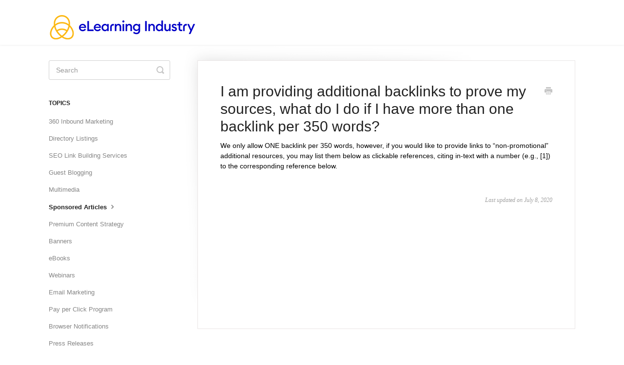

--- FILE ---
content_type: text/html; charset=utf-8
request_url: https://help.elearningindustry.com/article/96-what-do-if-have-more-than-one-backlink-per-350-words
body_size: 2984
content:


<!DOCTYPE html>
<html>
    
<head>
    <meta charset="utf-8"/>
    <title>I am providing additional backlinks to prove my sources, what do I do if I have more than one backlink per 350 words? - eLearning Industry Knowledge Base</title>
    <meta name="viewport" content="width=device-width, maximum-scale=1"/>
    <meta name="apple-mobile-web-app-capable" content="yes"/>
    <meta name="format-detection" content="telephone=no">
    <meta name="description" content="We only allow ONE backlink per 350 words, however, if you would like to provide links to “non-promotional” additional resources, you may list them below as clic"/>
    <meta name="author" content="eLearning Industry Inc."/>
    <link rel="canonical" href="https://help.elearningindustry.com/article/96-what-do-if-have-more-than-one-backlink-per-350-words"/>
    
        
   
            <meta name="twitter:card" content="summary"/>
            <meta name="twitter:title" content="I am providing additional backlinks to prove my sources, what do I do if I have more than one backlink per 350 words?" />
            <meta name="twitter:description" content="We only allow ONE backlink per 350 words, however, if you would like to provide links to “non-promotional” additional resources, you may list them below as clic"/>


    

    
        <link rel="stylesheet" href="//d3eto7onm69fcz.cloudfront.net/assets/stylesheets/launch-1769188798556.css">
    
    <style>
        body { background: #ffffff; }
        .navbar .navbar-inner { background: #ffffff; }
        .navbar .nav li a, 
        .navbar .icon-private-w  { color: #000000; }
        .navbar .brand, 
        .navbar .nav li a:hover, 
        .navbar .nav li a:focus, 
        .navbar .nav .active a, 
        .navbar .nav .active a:hover, 
        .navbar .nav .active a:focus  { color: #fcb813; }
        .navbar a:hover .icon-private-w, 
        .navbar a:focus .icon-private-w, 
        .navbar .active a .icon-private-w, 
        .navbar .active a:hover .icon-private-w, 
        .navbar .active a:focus .icon-private-w { color: #fcb813; }
        #serp-dd .result a:hover,
        #serp-dd .result > li.active,
        #fullArticle strong a,
        #fullArticle a strong,
        .collection a,
        .contentWrapper a,
        .most-pop-articles .popArticles a,
        .most-pop-articles .popArticles a:hover span,
        .category-list .category .article-count,
        .category-list .category:hover .article-count { color: #0000c7; }
        #fullArticle, 
        #fullArticle p, 
        #fullArticle ul, 
        #fullArticle ol, 
        #fullArticle li, 
        #fullArticle div, 
        #fullArticle blockquote, 
        #fullArticle dd, 
        #fullArticle table { color:#000000; }
    </style>
    
        <link rel="stylesheet" href="//s3.amazonaws.com/helpscout.net/docs/assets/5e94468e2c7d3a7e9aead462/attachments/6176a2090332cb5b9e9b6f93/helpscout-knowledge-base.css">
    
    <link rel="apple-touch-icon-precomposed" href="//d33v4339jhl8k0.cloudfront.net/docs/assets/5e94468e2c7d3a7e9aead462/images/5efefb092c7d3a10cba9f9b0/eLearning-Industry_favicon.png">
    <link rel="shortcut icon" type="image/png" href="//d33v4339jhl8k0.cloudfront.net/docs/assets/5e94468e2c7d3a7e9aead462/images/5efefa7a2c7d3a10cba9f9a6/eLearning-Industry_favicon.png">
    <!--[if lt IE 9]>
    
        <script src="//d3eto7onm69fcz.cloudfront.net/assets/javascripts/html5shiv.min.js"></script>
    
    <![endif]-->
    
        <script type="application/ld+json">
        {"@context":"https://schema.org","@type":"WebSite","url":"https://help.elearningindustry.com","potentialAction":{"@type":"SearchAction","target":"https://help.elearningindustry.com/search?query={query}","query-input":"required name=query"}}
        </script>
    
        <script type="application/ld+json">
        {"@context":"https://schema.org","@type":"BreadcrumbList","itemListElement":[{"@type":"ListItem","position":1,"name":"eLearning Industry Knowledge Base","item":"https://help.elearningindustry.com"},{"@type":"ListItem","position":2,"name":"Knowledge Base","item":"https://help.elearningindustry.com/collection/45-knowledge-base"},{"@type":"ListItem","position":3,"name":"I am providing additional backlinks to prove my sources, what do I do if I have more than one backlink per 350 words?","item":"https://help.elearningindustry.com/article/96-what-do-if-have-more-than-one-backlink-per-350-words"}]}
        </script>
    
    
        <meta name="robots" content="noindex,follow" />
    
</head>
    
    <body>
        
<header id="mainNav" class="navbar">
    <div class="navbar-inner">
        <div class="container-fluid">
            <a class="brand" href="/">
            
                
                    <img src="//d33v4339jhl8k0.cloudfront.net/docs/assets/5e94468e2c7d3a7e9aead462/images/5efef9022c7d3a10cba9f997/eLearning-Industry-logo---300x50.png" alt="eLearning Industry Knowledge Base" width="300" height="50">
                

            
            </a>
            
            <div class="nav-collapse collapse">
                <nav role="navigation"><!-- added for accessibility -->
                <ul class="nav">
                    
                    
                    
                </ul>
                </nav>
            </div><!--/.nav-collapse -->
        </div><!--/container-->
    </div><!--/navbar-inner-->
</header>
        <section id="contentArea" class="container-fluid">
            <div class="row-fluid">
                <section id="main-content" class="span9">
                    <div class="contentWrapper">
                        
    
    <article id="fullArticle">
        <h1 class="title">I am providing additional backlinks to prove my sources, what do I do if I have more than one backlink per 350 words?</h1>
    
        <a href="javascript:window.print()" class="printArticle" title="Print this article" aria-label="Print this Article"><i class="icon-print"></i></a>
        <p>We only allow ONE backlink per 350 words, however, if you would like to provide links to “non-promotional” additional resources, you may list them below as clickable references, citing in-text with a number (e.g., [1]) to the corresponding reference below.</p>
    </article>
    

    <section class="articleFoot">
    

    <time class="lu" datetime=2020-07-08 >Last updated on July 8, 2020</time>
    </section>

                    </div><!--/contentWrapper-->
                    
                </section><!--/content-->
                <aside id="sidebar" class="span3">
                 

<form action="/search" method="GET" id="searchBar" class="sm" autocomplete="off">
    
                    <input type="hidden" name="collectionId" value="5ef9ed8d04286306f805e60d"/>
                    <input type="text" name="query" title="search-query" class="search-query" placeholder="Search" value="" aria-label="Search" />
                    <button type="submit">
                        <span class="sr-only">Toggle Search</span>
                        <i class="icon-search"></i>
                    </button>
                    <div id="serp-dd" style="display: none;" class="sb">
                        <ul class="result">
                        </ul>
                    </div>
                
</form>

                
                    <h3>Topics</h3>
                    <ul class="nav nav-list">
                    
                        
                            <li ><a href="/category/209-360-inbound-marketing">360 Inbound Marketing  <i class="icon-arrow"></i></a></li>
                        
                    
                        
                            <li ><a href="/category/315-listings">Directory Listings  <i class="icon-arrow"></i></a></li>
                        
                    
                        
                            <li ><a href="/category/319-seo-link-building-services">SEO Link Building Services  <i class="icon-arrow"></i></a></li>
                        
                    
                        
                            <li ><a href="/category/232-guest-blogging">Guest Blogging  <i class="icon-arrow"></i></a></li>
                        
                    
                        
                            <li ><a href="/category/223-multimedia">Multimedia  <i class="icon-arrow"></i></a></li>
                        
                    
                        
                            <li  class="active" ><a href="/category/48-articles">Sponsored Articles  <i class="icon-arrow"></i></a></li>
                        
                    
                        
                            <li ><a href="/category/208-premium-content-strategy">Premium Content Strategy  <i class="icon-arrow"></i></a></li>
                        
                    
                        
                            <li ><a href="/category/51-banners">Banners  <i class="icon-arrow"></i></a></li>
                        
                    
                        
                            <li ><a href="/category/49-ebooks">eBooks  <i class="icon-arrow"></i></a></li>
                        
                    
                        
                            <li ><a href="/category/50-webinars">Webinars  <i class="icon-arrow"></i></a></li>
                        
                    
                        
                            <li ><a href="/category/54-email-marketing">Email Marketing  <i class="icon-arrow"></i></a></li>
                        
                    
                        
                            <li ><a href="/category/52-pay-per-click-program">Pay per Click Program  <i class="icon-arrow"></i></a></li>
                        
                    
                        
                            <li ><a href="/category/62-browser-notifications">Browser Notifications  <i class="icon-arrow"></i></a></li>
                        
                    
                        
                            <li ><a href="/category/65-press-releases">Press Releases  <i class="icon-arrow"></i></a></li>
                        
                    
                        
                            <li ><a href="/category/64-event-listings">Event Listings  <i class="icon-arrow"></i></a></li>
                        
                    
                        
                            <li ><a href="/category/63-job-postings">Job Postings  <i class="icon-arrow"></i></a></li>
                        
                    
                        
                            <li ><a href="/category/301-marketing-blog">Marketing Blog  <i class="icon-arrow"></i></a></li>
                        
                    
                    </ul>
                
                </aside><!--/span-->
            </div><!--/row-->
            <div id="noResults" style="display:none;">No results found</div>
            <footer>
                

<p>&copy;
    
        <a href="https://elearningindustry.com">eLearning Industry Inc.</a>
    
    2026. <span>Powered by <a rel="nofollow noopener noreferrer" href="https://www.helpscout.com/docs-refer/?co=eLearning+Industry+Inc.&utm_source=docs&utm_medium=footerlink&utm_campaign=Docs+Branding" target="_blank">Help Scout</a></span>
    
        
    
</p>

            </footer>
        </section><!--/.fluid-container-->
        
        
    <script src="//d3eto7onm69fcz.cloudfront.net/assets/javascripts/app4.min.js"></script>

<script>
// keep iOS links from opening safari
if(("standalone" in window.navigator) && window.navigator.standalone){
// If you want to prevent remote links in standalone web apps opening Mobile Safari, change 'remotes' to true
var noddy, remotes = false;
document.addEventListener('click', function(event) {
noddy = event.target;
while(noddy.nodeName !== "A" && noddy.nodeName !== "HTML") {
noddy = noddy.parentNode;
}

if('href' in noddy && noddy.href.indexOf('http') !== -1 && (noddy.href.indexOf(document.location.host) !== -1 || remotes)){
event.preventDefault();
document.location.href = noddy.href;
}

},false);
}
</script>
        
    </body>
</html>




--- FILE ---
content_type: text/css
request_url: https://s3.amazonaws.com/helpscout.net/docs/assets/5e94468e2c7d3a7e9aead462/attachments/6176a2090332cb5b9e9b6f93/helpscout-knowledge-base.css
body_size: 3651
content:
#searchBar .search-query {
	background: #fff;
	border-color: transparent;
	box-shadow: none;
	color: #777;
}
#searchBar button {
	background: #f9b513;
	border-color: transparent;
	color: #fff;
}
#searchBar button:hover {
	background: #f9b513;
	border-color: transparent;
	color: #fff;
}

#docsSearch {
    background: #0000c7;
    border: none;
    padding: 5.5em 0;
    color: #fff;
}

#collection-45 {
    text-align: center;
}

.category-list .category {
    padding: 10em 1em 1.5em;
    position: relative;
}

#category-209::before,
#category-223::before,
#category-48::before,
#category-208::before,
#category-51::before,
#category-49::before,
#category-50::before,
#category-54::before,
#category-52::before,
#category-53::before,
#category-62::before,
#category-64::before,
#category-63::before,
#category-232::before,
#category-301::before,
#category-315::before,
#category-319::before,
#category-65::before {
	content: "";
	position: absolute;
	top: 0;
	left: 50%;
	transform: translateX(-50%);
	width: 75px;
	height: 130px;
}

#category-209::before {
	background: url("https://elearningindustry.com/wp-content/uploads/2020/08/Help_360-Inbound-Content-Marketing-18-01.svg") no-repeat center;
}

#category-223::before {
	background: url("https://elearningindustry.com/wp-content/uploads/2020/08/Help_Images_Videos.svg") no-repeat center;
}

#category-48::before {
	background: url("https://elearningindustry.com/wp-content/uploads/2020/08/Help_Articles-75.svg") no-repeat center;
}

#category-208::before {
	background: url("https://elearningindustry.com/wp-content/uploads/2020/08/Help_Content_Marketing.svg") no-repeat center;
}

#category-51::before {
	background: url("https://elearningindustry.com/wp-content/uploads/2020/08/Help_Banner_Ads-16.svg") no-repeat center;
}

#category-49::before {
	background: url("https://elearningindustry.com/wp-content/uploads/2020/08/Help_eBooks.svg") no-repeat center;
}

#category-50::before {
	background: url("https://elearningindustry.com/wp-content/uploads/2020/08/Help_Webinars.svg") no-repeat center;
}

#category-54::before {
	background: url("https://elearningindustry.com/wp-content/uploads/2020/08/Help_Email_Marketing.svg") no-repeat center;
}

#category-52::before {
	background: url("https://elearningindustry.com/wp-content/uploads/2020/08/Help_PPC.svg") no-repeat center;
}

#category-53::before {
	background: url("https://elearningindustry.com/wp-content/uploads/2020/08/Help_PPL.svg") no-repeat center;
}

#category-62::before {
	background: url("https://elearningindustry.com/wp-content/uploads/2020/08/Help_Browser_Notification_Blasts.svg") no-repeat center;
}

#category-64::before {
	background: url("https://elearningindustry.com/wp-content/uploads/2020/08/Help_Pre-event_Marketing.svg") no-repeat center;
}

#category-63::before {
	background: url("https://elearningindustry.com/wp-content/uploads/2020/08/Help_Job_Posting.svg") no-repeat center;
}

#category-65::before {
	background: url("https://elearningindustry.com/wp-content/uploads/2020/08/Help_Press_Release.svg") no-repeat center;
}

#category-232::before {
	background: url("https://elearningindustry.com/wp-content/uploads/2020/11/Guest-Blogging.svg") no-repeat center;
}

#category-301::before {
	background: url("https://elearningindustry.com/wp-content/uploads/2021/06/Marketing-Blog.svg") no-repeat center;
}

#category-315::before {
	background: url("https://elearningindustry.com/wp-content/uploads/2021/09/Directory-Listings-Icon.svg") no-repeat center;
}

#category-319::before {
	background: url("https://elearningindustry.com/wp-content/uploads/2021/10/Link-Building-Service-Icon.svg") no-repeat center;
}